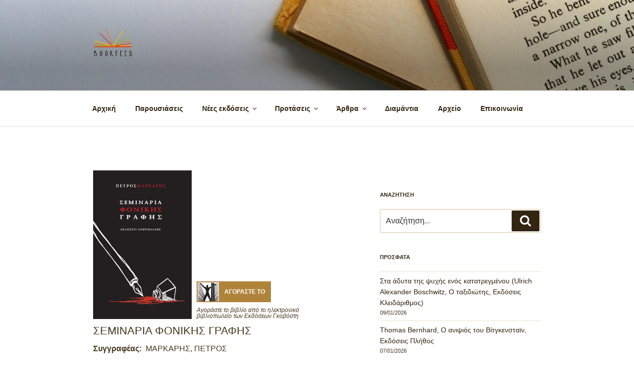

--- FILE ---
content_type: text/html; charset=utf-8
request_url: https://www.google.com/recaptcha/api2/aframe
body_size: 267
content:
<!DOCTYPE HTML><html><head><meta http-equiv="content-type" content="text/html; charset=UTF-8"></head><body><script nonce="Sy7ALYa7LYXubNJm8RU-4A">/** Anti-fraud and anti-abuse applications only. See google.com/recaptcha */ try{var clients={'sodar':'https://pagead2.googlesyndication.com/pagead/sodar?'};window.addEventListener("message",function(a){try{if(a.source===window.parent){var b=JSON.parse(a.data);var c=clients[b['id']];if(c){var d=document.createElement('img');d.src=c+b['params']+'&rc='+(localStorage.getItem("rc::a")?sessionStorage.getItem("rc::b"):"");window.document.body.appendChild(d);sessionStorage.setItem("rc::e",parseInt(sessionStorage.getItem("rc::e")||0)+1);localStorage.setItem("rc::h",'1769383748720');}}}catch(b){}});window.parent.postMessage("_grecaptcha_ready", "*");}catch(b){}</script></body></html>

--- FILE ---
content_type: application/javascript
request_url: https://www.bookfeed.gr/wp-content/themes/twentyseventeen/assets/js/global.js?ver=20190121
body_size: 2460
content:
/* global twentyseventeenScreenReaderText */
(function( $ ) {

	// Variables and DOM Caching.
	var $body = $( 'body' ),
		$customHeader = $body.find( '.custom-header' ),
		$branding = $customHeader.find( '.site-branding' ),
		$navigation = $body.find( '.navigation-top' ),
		$navWrap = $navigation.find( '.wrap' ),
		$navMenuItem = $navigation.find( '.menu-item' ),
		$menuToggle = $navigation.find( '.menu-toggle' ),
		$menuScrollDown = $body.find( '.menu-scroll-down' ),
		$sidebar = $body.find( '#secondary' ),
		$entryContent = $body.find( '.entry-content' ),
		$formatQuote = $body.find( '.format-quote blockquote' ),
		isFrontPage = $body.hasClass( 'twentyseventeen-front-page' ) || $body.hasClass( 'home blog' ),
		navigationFixedClass = 'site-navigation-fixed',
		navigationHeight,
		navigationOuterHeight,
		navPadding,
		navMenuItemHeight,
		idealNavHeight,
		navIsNotTooTall,
		headerOffset,
		menuTop = 0,
		resizeTimer;

	// Ensure the sticky navigation doesn't cover current focused links.
	$( 'a[href], area[href], input:not([disabled]), select:not([disabled]), textarea:not([disabled]), button:not([disabled]), iframe, object, embed, [tabindex], [contenteditable]', '.site-content-contain' ).filter( ':visible' ).focus( function() {
		if ( $navigation.hasClass( 'site-navigation-fixed' ) ) {
			var windowScrollTop = $( window ).scrollTop(),
				fixedNavHeight = $navigation.height(),
				itemScrollTop = $( this ).offset().top,
				offsetDiff = itemScrollTop - windowScrollTop;

			// Account for Admin bar.
			if ( $( '#wpadminbar' ).length ) {
				offsetDiff -= $( '#wpadminbar' ).height();
			}

			if ( offsetDiff < fixedNavHeight ) {
				$( window ).scrollTo( itemScrollTop - ( fixedNavHeight + 50 ), 0 );
			}
		}
	});

	// Set properties of navigation.
	function setNavProps() {
		navigationHeight      = $navigation.height();
		navigationOuterHeight = $navigation.outerHeight();
		navPadding            = parseFloat( $navWrap.css( 'padding-top' ) ) * 2;
		navMenuItemHeight     = $navMenuItem.outerHeight() * 2;
		idealNavHeight        = navPadding + navMenuItemHeight;
		navIsNotTooTall       = navigationHeight <= idealNavHeight;
	}

	// Make navigation 'stick'.
	function adjustScrollClass() {

		// Make sure we're not on a mobile screen.
		if ( 'none' === $menuToggle.css( 'display' ) ) {

			// Make sure the nav isn't taller than two rows.
			if ( navIsNotTooTall ) {

				// When there's a custom header image or video, the header offset includes the height of the navigation.
				if ( isFrontPage && ( $body.hasClass( 'has-header-image' ) || $body.hasClass( 'has-header-video' ) ) ) {
					headerOffset = $customHeader.innerHeight() - navigationOuterHeight;
				} else {
					headerOffset = $customHeader.innerHeight();
				}

				// If the scroll is more than the custom header, set the fixed class.
				if ( $( window ).scrollTop() >= headerOffset ) {
					$navigation.addClass( navigationFixedClass );
				} else {
					$navigation.removeClass( navigationFixedClass );
				}

			} else {

				// Remove 'fixed' class if nav is taller than two rows.
				$navigation.removeClass( navigationFixedClass );
			}
		}
	}

	// Set margins of branding in header.
	function adjustHeaderHeight() {
		if ( 'none' === $menuToggle.css( 'display' ) ) {

			// The margin should be applied to different elements on front-page or home vs interior pages.
			if ( isFrontPage ) {
				$branding.css( 'margin-bottom', navigationOuterHeight );
			} else {
				$customHeader.css( 'margin-bottom', navigationOuterHeight );
			}

		} else {
			$customHeader.css( 'margin-bottom', '0' );
			$branding.css( 'margin-bottom', '0' );
		}
	}

	// Set icon for quotes.
	function setQuotesIcon() {
		$( twentyseventeenScreenReaderText.quote ).prependTo( $formatQuote );
	}

	// Add 'below-entry-meta' class to elements.
	function belowEntryMetaClass( param ) {
		var sidebarPos, sidebarPosBottom;

		if ( ! $body.hasClass( 'has-sidebar' ) || (
			$body.hasClass( 'search' ) ||
			$body.hasClass( 'single-attachment' ) ||
			$body.hasClass( 'error404' ) ||
			$body.hasClass( 'twentyseventeen-front-page' )
		) ) {
			return;
		}

		sidebarPos       = $sidebar.offset();
		sidebarPosBottom = sidebarPos.top + ( $sidebar.height() + 28 );

		$entryContent.find( param ).each( function() {
			var $element = $( this ),
				elementPos = $element.offset(),
				elementPosTop = elementPos.top;

			// Add 'below-entry-meta' to elements below the entry meta.
			if ( elementPosTop > sidebarPosBottom ) {
				$element.addClass( 'below-entry-meta' );
			} else {
				$element.removeClass( 'below-entry-meta' );
			}
		});
	}

	/*
	 * Test if inline SVGs are supported.
	 * @link https://github.com/Modernizr/Modernizr/
	 */
	function supportsInlineSVG() {
		var div = document.createElement( 'div' );
		div.innerHTML = '<svg/>';
		return 'http://www.w3.org/2000/svg' === ( 'undefined' !== typeof SVGRect && div.firstChild && div.firstChild.namespaceURI );
	}

	/**
	 * Test if an iOS device.
	*/
	function checkiOS() {
		return /iPad|iPhone|iPod/.test(navigator.userAgent) && ! window.MSStream;
	}

	/*
	 * Test if background-attachment: fixed is supported.
	 * @link http://stackoverflow.com/questions/14115080/detect-support-for-background-attachment-fixed
	 */
	function supportsFixedBackground() {
		var el = document.createElement('div'),
			isSupported;

		try {
			if ( ! ( 'backgroundAttachment' in el.style ) || checkiOS() ) {
				return false;
			}
			el.style.backgroundAttachment = 'fixed';
			isSupported = ( 'fixed' === el.style.backgroundAttachment );
			return isSupported;
		}
		catch (e) {
			return false;
		}
	}

	// Fire on document ready.
	$( document ).ready( function() {

		// If navigation menu is present on page, setNavProps and adjustScrollClass.
		if ( $navigation.length ) {
			setNavProps();
			adjustScrollClass();
		}

		// If 'Scroll Down' arrow in present on page, calculate scroll offset and bind an event handler to the click event.
		if ( $menuScrollDown.length ) {

			if ( $( 'body' ).hasClass( 'admin-bar' ) ) {
				menuTop -= 32;
			}
			if ( $( 'body' ).hasClass( 'blog' ) ) {
				menuTop -= 30; // The div for latest posts has no space above content, add some to account for this.
			}
			if ( ! $navigation.length ) {
				navigationOuterHeight = 0;
			}

			$menuScrollDown.click( function( e ) {
				e.preventDefault();
				$( window ).scrollTo( '#primary', {
					duration: 600,
					offset: { top: menuTop - navigationOuterHeight }
				});
			});
		}

		adjustHeaderHeight();
		setQuotesIcon();
		belowEntryMetaClass( 'blockquote.alignleft, blockquote.alignright' );
		if ( true === supportsInlineSVG() ) {
			document.documentElement.className = document.documentElement.className.replace( /(\s*)no-svg(\s*)/, '$1svg$2' );
		}

		if ( true === supportsFixedBackground() ) {
			document.documentElement.className += ' background-fixed';
		}
	});

	// If navigation menu is present on page, adjust it on scroll and screen resize.
	if ( $navigation.length ) {

		// On scroll, we want to stick/unstick the navigation.
		$( window ).on( 'scroll', function() {
			adjustScrollClass();
			adjustHeaderHeight();
		});

		// Also want to make sure the navigation is where it should be on resize.
		$( window ).resize( function() {
			setNavProps();
			setTimeout( adjustScrollClass, 500 );
		});
	}

	$( window ).resize( function() {
		clearTimeout( resizeTimer );
		resizeTimer = setTimeout( function() {
			belowEntryMetaClass( 'blockquote.alignleft, blockquote.alignright' );
		}, 300 );
		setTimeout( adjustHeaderHeight, 1000 );
	});

	// Add header video class after the video is loaded.
	$( document ).on( 'wp-custom-header-video-loaded', function() {
		$body.addClass( 'has-header-video' );
	});

})( jQuery );
